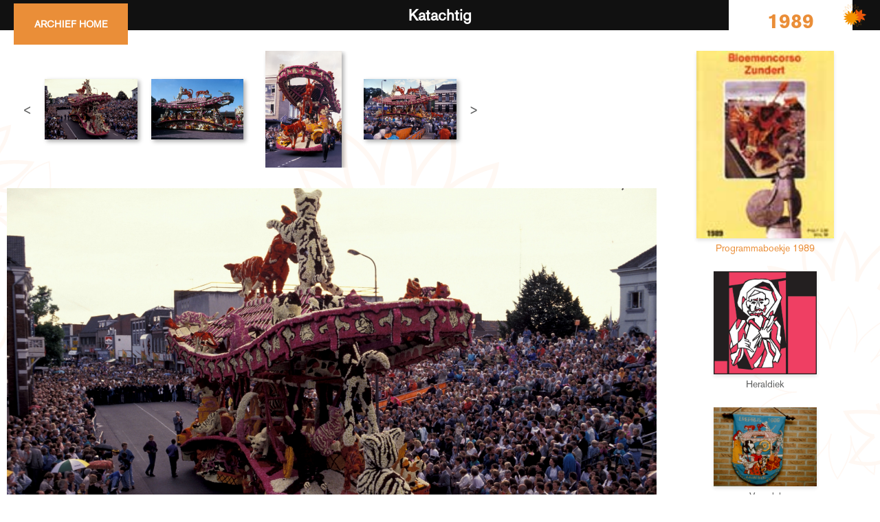

--- FILE ---
content_type: text/html; charset=UTF-8
request_url: https://archief.corsozundert.nl/wagen.php?id=1131
body_size: 6345
content:
<head>
	<meta content="text/html; charset=utf-8">
</head>

<!DOCTYPE html>
<html>
    <head>
        <link rel="shortcut icon" href="images/favicon-32x32.png" type="image/png"/>

        <script src="https://ajax.googleapis.com/ajax/libs/jquery/3.2.1/jquery.min.js"></script>

        <link href="styles/lightbox.min.css" rel="stylesheet" />
        <script src="javascript/lightbox.min.js"></script>

        <script src="javascript/main.js"></script>

        <link href="styles/bootstrap.min.css" rel="stylesheet">
        <link href="styles/corsodb.css" rel="stylesheet" type="text/css">
        <link href="fonts/fonts.css" rel="stylesheet" type="text/css">

        <link rel="stylesheet" href="fontawesome/css/all.min.css">

        <script src="javascript/videoSlider.js"></script>

        <meta name="viewport" content="width=device-width, initial-scale=1.0, maximum-scale=1.0, user-scalable=no">		
		
		<script async src="https://www.googletagmanager.com/gtag/js?id=UA-146660434-1"></script>
		<script>
		  window.dataLayer = window.dataLayer || [];
		  function gtag(){dataLayer.push(arguments);}
		  gtag('js', new Date());

		  gtag('config', 'UA-146660434-1');
		</script>
		
				<title>Wagen Katachtig | Archief Corso Zundert </title>
		
    </head>


    <link href="styles/smallMenu.css" rel="stylesheet" type="text/css">
    <link href="styles/wagen.css" rel="stylesheet" type="text/css">
    <link href="styles/imageSlider.css" rel="stylesheet" type="text/css">

    <script src="javascript/imageSlider.js"></script>

    <!-- NBRA: vooruit/achteruit pijltjes -->
    <body style="background-color: transparent">
        <header class="intro">

            <a href="index.php" class="homeButton"><font>archief home</font><i class="fa-solid fa-house"></i></a>
            <div class="container large_container">	
                <h1>Katachtig</h1>
                <span class="currentYear not_mobile">
                    1989                </span>
            </div>        
            <img src="images/logo_small.svg" class="headerLogoSmall"/>
        </header>

        <section class="wrapper">

            <span class="currentYear mobile_only">
                1989            </span>
            <div class="container">
                <div class="col-xs-12 col-sm-9 noPadding">
                    <div class="slider">
                        <div class="col-xs-12 col-md-9">
                                                        <div class="imageContent wagenSlider">
                                    <div class="imageSliderHolder">
                                        <span class="imageSlider-prev"><</span>
                                        <div  class="imageCarouselHolder">
                                            <div class="imageCarousel">
                                                
                                                    <div class="slide">
                                                        <img class="lazy" data-src="https://corsozundert.blob.core.windows.net/cdn-corsoarchief/wagens/1989/1989-WER-W17-01_Foto_Van_Hassel.jpg" fotograaf="Foto Van Hassel"/>
                                                    </div>
                                                    <div class="slide">
                                                        <img class="lazy" data-src="https://corsozundert.blob.core.windows.net/cdn-corsoarchief/wagens/1989/1989-WER-W17-02_Foto_Piet_Frijters.jpg" fotograaf="Foto Piet Frijters"/>
                                                    </div>
                                                    <div class="slide">
                                                        <img class="lazy" data-src="https://corsozundert.blob.core.windows.net/cdn-corsoarchief/wagens/1989/1989-WER-W17-03_Foto_Piet_Frijters.jpg" fotograaf="Foto Piet Frijters"/>
                                                    </div>
                                                    <div class="slide">
                                                        <img class="lazy" data-src="https://corsozundert.blob.core.windows.net/cdn-corsoarchief/wagens/1989/1989-WER-W17-04_Foto_Piet_Frijters.jpg" fotograaf="Foto Piet Frijters"/>
                                                    </div>
                                                    <div class="slide">
                                                        <img class="lazy" data-src="https://corsozundert.blob.core.windows.net/cdn-corsoarchief/wagens/1989/1989-WER-W17-05_Foto_Piet_Frijters.jpg" fotograaf="Foto Piet Frijters"/>
                                                    </div>
                                                    <div class="slide">
                                                        <img class="lazy" data-src="https://corsozundert.blob.core.windows.net/cdn-corsoarchief/wagens/1989/1989-WER-W17-06_Foto_Piet_Frijters.jpg" fotograaf="Foto Piet Frijters"/>
                                                    </div>
                                                    <div class="slide">
                                                        <img class="lazy" data-src="https://corsozundert.blob.core.windows.net/cdn-corsoarchief/wagens/1989/1989-WER-W17-07_Foto_Piet_Frijters.jpg" fotograaf="Foto Piet Frijters"/>
                                                    </div>
                                                    <div class="slide">
                                                        <img class="lazy" data-src="https://corsozundert.blob.core.windows.net/cdn-corsoarchief/wagens/1989/1989-WER-W17-08_Foto_Piet_Frijters.jpg" fotograaf="Foto Piet Frijters"/>
                                                    </div>
                                                    <div class="slide">
                                                        <img class="lazy" data-src="https://corsozundert.blob.core.windows.net/cdn-corsoarchief/wagens/1989/1989-WER-W17-09_Foto_Piet_Frijters.jpg" fotograaf="Foto Piet Frijters"/>
                                                    </div>
                                                    <div class="slide">
                                                        <img class="lazy" data-src="https://corsozundert.blob.core.windows.net/cdn-corsoarchief/wagens/1989/1989-WER-W17-10_Foto_Piet_Frijters.jpg" fotograaf="Foto Piet Frijters"/>
                                                    </div>
                                                    <div class="slide">
                                                        <img class="lazy" data-src="https://corsozundert.blob.core.windows.net/cdn-corsoarchief/wagens/1989/1989-WER-W17-11_Foto_Piet_Frijters.jpg" fotograaf="Foto Piet Frijters"/>
                                                    </div>
                                                    <div class="slide">
                                                        <img class="lazy" data-src="https://corsozundert.blob.core.windows.net/cdn-corsoarchief/wagens/1989/1989-WER-W17-12_Foto_frans_Laurijssen.jpg" fotograaf="Foto frans Laurijssen"/>
                                                    </div>
                                                    <div class="slide">
                                                        <img class="lazy" data-src="https://corsozundert.blob.core.windows.net/cdn-corsoarchief/wagens/1989/1989-WER-W17-13_Foto_frans_Laurijssen.jpg" fotograaf="Foto frans Laurijssen"/>
                                                    </div>
                                                    <div class="slide">
                                                        <img class="lazy" data-src="https://corsozundert.blob.core.windows.net/cdn-corsoarchief/wagens/1989/1989-WER-W17-VAANDEL-01.jpg" fotograaf="VAANDEL"/>
                                                    </div>                                            </div>  
                                        </div>  
                                        <span class="imageSlider-next">></span>
                                    </div>
                                </div>
                                                        </div>
                        <div class="col-xs-12 col-md-3">
                                                    </div>
                    </div>
                    <div class="hoofdAfbeeldingHolder">
                        <div id="videoContainer">
                            <iframe width="100%" height="800px" src="https://www.youtube.com/embed/VIDEO_ID" frameborder="0" allowfullscreen></iframe>
                        </div>
                        <img class="hoofdAfbeelding" src="https://corsozundert.blob.core.windows.net/cdn-corsoarchief/wagens/1989/1989-WER-W17-01_Foto_Van_Hassel.jpg"/>
                    </div>
                    <p class="fotograaf">Foto Van Hassel</p>                    <div class="col-xs-12 mainContent">
                        <div class="row">
                            <div class="col-xs-12 col-sm-6">                   
                                <table width="100%">
                                    
                                    <tr>
                                        <td valign='top' width='130'>Titel:</td>
                                        <td valign='top'>Katachtig</td>
                                    </tr>
                                    <tr>
                                        <td valign='top'>Categorie:</td>
                                        <td valign='top'>Wagen</td>
                                    </tr>
                                    <tr>
                                        <td valign='top'>Jaar:</td>
                                        <td valign='top'><a href='corsoview.php?year=1989'>1989</a></td>
                                    </tr>
                                    <tr>
                                        <td valign='top'>Buurtschap:</td>
                                        <td valign='top'><a href='buurtschap.php?id=7'>Wernhout</a></td>
                                    </tr>
                                    <tr>
                                        <td>&nbsp;</td>
                                    </tr>
                                    <tr>
                                        <td valign='top'>Ontwerper(s):</td>
                                        <td valign='top'><a href='ontwerper.php?id=63'>Erik van Elsacker</a><br><a href='ontwerper.php?id=68'>Frank de Meijer</a><br></td>
                                    </tr>
                                    <tr>
                                        <td>&nbsp;</td>
                                    </tr>
                                    <tr>
                                        <td valign='top'>Startnummer:</td>
                                        <td valign='top'>17</td>
                                    </tr>
                                    <tr>
                                        <td valign='top'>Prijs:</td>
                                        <td valign='top'><a href='plaatsen.php?plaats=1'>1</a></td>
                                    </tr>
                                    <tr>
                                        <td valign='top'>Punten:</td>
                                        <td valign='top'>444</td>
                                    </tr>
                                        <tr>
                                            <td valign='top'>Ereprijzen:</td>
                                            <td valign='top'>Erevlag & Ere-prijs van de Stichting Oranje Comite Zundert</td>
                                        </tr>                                </table>
                            </div>
                            <div class="col-xs-12 col-sm-6">
                                
                                                            </div>
                        </div>
                                                <div class="row">
                            <div class="col-xs-12">
                                <img src="images/icons/rapport.svg" class="rapportImage"/>
                                <div class="rapportContent">
                                    <span class="subtitel">Juryrapport</span>
                                    <div class="divided">
                                        Een fraaie maar vooral ook leuke en vrolijke wagen. Een lichtvoetig thema waarbij de kat in al zijn activiteiten en verschijningsvormen treffend en afwisselend werd uitgebeeld. <br>
Dat ondanks de vele figuratie van betrekkelijk klein formaat en de vele details toch een hechte eenheid is ontstaan in de vormgeving, ligt waarschijnlijk aan de gelukkige combinatie van een eenvoudige doch aantrekkelijke basisconstructie die aan alle kanten doorzicht gaf, en een luchtig kleurgebruik van overwegend lichte tinten. <br>
Alhoewel Wernhout’s wagen ‘Katachtig’ niet meteen als eerste prijswinnaar herkend werd, kwam zij na jurering duidelijk met het hoogste aantal punten uit de strijd. Wellicht schuilen er onder de juryleden enkele fervente poezen-liefhebbers.                                    </div>
                                </div>
                            </div>
                        </div>
                                            </div>
                </div>
                <div class="col-xs-12 col-sm-3">
                    <div class='col-xs-12'><div class='sideBox wagenImage'><a href="corsoview.php?year=1989"><img src='https://corsozundert.blob.core.windows.net/cdn-corsoarchief/programmaboek/1989.jpg' </a><br>Programmaboekje 1989</div><div class='col-xs-12'><div class='sideBox'><a href="buurtschap.php?id=7"><img src='https://corsozundert.blob.core.windows.net/cdn-corsoarchief/heraldiek/827/wernhout.jpg' ></a>
                  <br>
                  Heraldiek</div>
            </div>
		      <div class="sideBox"><a href='https://corsozundert.blob.core.windows.net/cdn-corsoarchief/wagens/1989/1989-WER-W17-VAANDEL-01.jpg' target='_blank'><img src='https://corsozundert.blob.core.windows.net/cdn-corsoarchief/wagens/1989/1989-WER-W17-VAANDEL-01.jpg'></a>
					  <br>Vaandel</div><div class='col-xs-12'><div class='sideBox'><a href='ontwerper.php?id=63'><img src='https://corsozundert.blob.core.windows.net/cdn-corsoarchief/ontwerpers/2005-KZH-ont-ea.jpg' ></a> <br>
  		     		<a href='ontwerper.php?id=63'>Erik van Elsacker</a>
			 		</div></div><div class='col-xs-12'><div class='sideBox'><a href='ontwerper.php?id=68'><img src='https://corsozundert.blob.core.windows.net/cdn-corsoarchief/ontwerpers/1991-WER-ont-fdm.jpg' ></a> <br>
  		     		<a href='ontwerper.php?id=68'>Frank de Meijer</a>
			 		</div></div>                </div>
            </div>
        </section>
            <footer>
        <div class="container large_container">

            <div class="col-xs-12 col-md-4">
                <h4>Blijf op de hoogte van Corso Zundert</h4>
                <ul>
                    <li class="inline-block"><a href="https://www.facebook.com/CorsoZundert" target="_blank" title="Volg ons op facebook" data-icon="facebook" class="icon icon-big fill-black hover-link"><svg xmlns="http://www.w3.org/2000/svg" viewBox="0 0 32 32"><circle cx="16.015" cy="16.015" r="16.015"></circle> <path fill="#FFFFFF" d="M19.97,16.543h-2.6c0,4.154,0,9.267,0,9.267h-3.852c0,0,0-5.063,0-9.267h-1.832v-3.275h1.832v-2.119 c0-1.517,0.721-3.888,3.888-3.888l2.854,0.011v3.179c0,0-1.735,0-2.072,0s-0.817,0.168-0.817,0.892v1.925h2.936L19.97,16.543z"></path></svg></a></li>
                    <li class="inline-block"><a href="https://twitter.com/corsozundert" target="_blank" title="Volg ons op twitter" data-icon="twitter" class="icon icon-big fill-black hover-link"><svg xmlns="http://www.w3.org/2000/svg" viewBox="0 0 32 32"><circle cx="16.015" cy="16.015" r="16.015"></circle> <path fill="#FFFFFF" d="M22.724,12.372c0.006,0.15,0.009,0.305,0.009,0.459c0,4.677-3.56,10.07-10.073,10.07 c-2,0-3.86-0.583-5.428-1.592c0.278,0.034,0.559,0.052,0.844,0.052c1.661,0,3.185-0.564,4.398-1.516 c-1.549-0.03-2.855-1.053-3.306-2.459c0.214,0.042,0.435,0.063,0.665,0.063c0.321,0,0.635-0.043,0.932-0.125 c-1.619-0.322-2.841-1.753-2.841-3.468c0-0.015,0-0.03,0.003-0.045c0.475,0.267,1.023,0.423,1.604,0.441 c-0.95-0.632-1.577-1.718-1.577-2.946c0-0.647,0.175-1.256,0.479-1.779c1.744,2.142,4.356,3.552,7.296,3.699 c-0.06-0.26-0.09-0.529-0.09-0.808c0-1.954,1.585-3.539,3.54-3.539c1.02,0,1.938,0.43,2.583,1.116 c0.808-0.157,1.567-0.451,2.25-0.859c-0.265,0.828-0.825,1.521-1.558,1.96c0.718-0.084,1.401-0.275,2.033-0.556 C24.016,11.25,23.414,11.872,22.724,12.372L22.724,12.372z"></path></svg></a></li>
                    <li class="inline-block"><a href="https://www.instagram.com/corsozundert/" target="_blank" title="Volg ons op instagram" data-icon="instagram" class="icon icon-big fill-black hover-link"><svg xmlns="http://www.w3.org/2000/svg" viewBox="0 0 32 32"><circle cx="16.015" cy="16.015" r="16.015"></circle> <path fill="#FFFFFF" d="M20.838,7.777h-9.956c-1.729,0-3.136,1.406-3.136,3.137v9.956c0,1.73,1.406,3.136,3.136,3.136h9.956 c1.732,0,3.138-1.405,3.138-3.136v-6.645v-3.312C23.976,9.183,22.57,7.777,20.838,7.777z M21.739,9.646h0.359v2.75l-2.742,0.009 l-0.011-2.75L21.739,9.646z M13.545,14.226c0.519-0.721,1.364-1.19,2.314-1.19c0.955,0,1.8,0.471,2.318,1.19 c0.337,0.469,0.539,1.044,0.539,1.665c0,1.577-1.282,2.856-2.857,2.856c-1.574,0-2.856-1.279-2.856-2.856 C13.006,15.27,13.205,14.694,13.545,14.226z M22.393,20.87c0,0.859-0.695,1.553-1.555,1.553h-9.956 c-0.859,0-1.555-0.693-1.555-1.553v-6.645h2.422c-0.208,0.514-0.326,1.078-0.326,1.665c0,2.448,1.989,4.439,4.436,4.439 c2.45,0,4.439-1.991,4.439-4.439c0-0.587-0.12-1.151-0.327-1.665h2.421V20.87z"></path></svg></a></li>
                    <li class="inline-block"><a href="https://www.youtube.com/user/bloemencorsozundert" target="_blank" title="Volg ons op youtube"><span data-icon="youtube" class="icon icon-big fill-black hover-link"><svg xmlns="http://www.w3.org/2000/svg" viewBox="0 0 32 32"><circle cx="16.015" cy="16.015" r="16.015"></circle> <g> <path d="M8.477,17.187"></path> <path d="M18.442,22.313"></path> <path d="M14.374,22.607"></path> <path d="M15.294,12.634"></path> <path fill="#FFFFFF" d="M17.782,7.563h1.079v4.396c0,0.253,0,0.386,0.012,0.42c0.024,0.169,0.11,0.254,0.255,0.254 c0.217,0,0.443-0.168,0.684-0.506V7.563h1.081v5.971h-1.081v-0.652c-0.432,0.496-0.841,0.734-1.235,0.734 c-0.35,0-0.59-0.142-0.698-0.444c-0.059-0.181-0.096-0.467-0.096-0.889V7.563z"></path> <path fill="#FFFFFF" d="M16.555,8.104c-0.298-0.409-0.72-0.614-1.261-0.614c-0.54,0-0.961,0.205-1.261,0.614 c-0.23,0.303-0.338,0.768-0.338,1.407v2.09c0,0.634,0.107,1.106,0.338,1.405c0.3,0.407,0.722,0.612,1.261,0.612 c0.542,0,0.963-0.205,1.261-0.612c0.227-0.299,0.337-0.771,0.337-1.405V9.51C16.892,8.872,16.782,8.404,16.555,8.104z M15.81,11.804c0,0.554-0.168,0.83-0.516,0.83c-0.349,0-0.517-0.276-0.517-0.83V9.292c0-0.551,0.168-0.828,0.517-0.828 c0.348,0,0.516,0.277,0.516,0.828V11.804z"></path> <path fill="#FFFFFF" d="M10.801,5.521l0.852,3.146l0.818-3.146h1.214l-1.443,4.767v3.246h-1.2v-3.246 c-0.109-0.575-0.349-1.417-0.734-2.536c-0.252-0.743-0.516-1.489-0.77-2.231H10.801z"></path> <path d="M24.564,24.523"></path> <g> <path fill="#FFFFFF" d="M17.978,18.984c-0.176,0-0.355,0.084-0.535,0.26v3.602c0.18,0.179,0.359,0.264,0.535,0.264 c0.309,0,0.465-0.264,0.465-0.796V19.79C18.442,19.258,18.285,18.984,17.978,18.984z"></path> <path fill="#FFFFFF" d="M21.949,18.984c-0.355,0-0.535,0.273-0.535,0.82v0.546h1.07v-0.546 C22.484,19.258,22.305,18.984,21.949,18.984z"></path> <path fill="#FFFFFF" d="M24.569,16.148c-0.217-0.943-0.988-1.637-1.916-1.743c-2.198-0.245-4.421-0.246-6.637-0.245 c-2.212-0.001-4.437,0-6.634,0.245c-0.927,0.105-1.698,0.799-1.914,1.743c-0.309,1.341-0.313,2.806-0.313,4.188 c0,1.38,0,2.847,0.308,4.188c0.217,0.942,0.987,1.636,1.915,1.741c2.197,0.244,4.421,0.246,6.635,0.244 c2.215,0.002,4.438,0,6.636-0.244c0.928-0.105,1.696-0.799,1.914-1.741c0.31-1.341,0.31-2.808,0.31-4.188 C24.874,18.954,24.878,17.489,24.569,16.148z M12.21,17.187h-1.282v6.815H9.737v-6.815h-1.26v-1.114h3.733V17.187z M15.446,24.002h-1.072v-0.646c-0.425,0.489-0.83,0.727-1.224,0.727c-0.344,0-0.582-0.141-0.69-0.439 c-0.059-0.179-0.095-0.461-0.095-0.878v-4.673h1.071v4.351c0,0.25,0,0.381,0.009,0.416c0.027,0.165,0.108,0.25,0.25,0.25 c0.216,0,0.44-0.165,0.678-0.502v-4.515h1.072V24.002z M19.513,22.229c0,0.546-0.036,0.939-0.107,1.189 c-0.143,0.44-0.43,0.665-0.855,0.665c-0.381,0-0.748-0.213-1.107-0.653v0.572h-1.071v-7.93h1.071v2.588 c0.346-0.425,0.714-0.641,1.107-0.641c0.426,0,0.713,0.226,0.855,0.668c0.071,0.238,0.107,0.629,0.107,1.188V22.229z M23.554,21.242h-2.142v1.048c0,0.546,0.182,0.819,0.548,0.819c0.265,0,0.417-0.144,0.479-0.429 c0.01-0.059,0.024-0.297,0.024-0.725h1.091v0.155c0,0.346-0.013,0.582-0.022,0.69c-0.036,0.236-0.12,0.452-0.25,0.64 c-0.297,0.431-0.734,0.642-1.295,0.642c-0.56,0-0.986-0.201-1.296-0.606c-0.227-0.294-0.343-0.761-0.343-1.388v-2.07 c0-0.631,0.104-1.093,0.33-1.394c0.309-0.403,0.734-0.605,1.282-0.605c0.537,0,0.964,0.202,1.263,0.605 c0.226,0.301,0.331,0.763,0.331,1.394V21.242z"></path> </g> <path d="M22.484,20.351"></path> </g></svg></span></a></li>
                </ul>
                <p class="archiefText">Ontdek het <a class="archief" target="_blank" href="https://www.youtube.com/playlist?list=PLX-no_utZTP8oWBMJ9XYWvfyu0TApetni">Corso Zundert<br>beeldarchief</a> op YouTube!</p>
            </div>
            
            <div class="col-xs-12 col-md-4">
                <a class="terugNaar" href="https://corsozundert.nl"> &larr; TERUG NAAR CORSO ZUNDERT</a>
                <br>
                <h4>DRAAG BIJ AAN ‘S WERELDS GROOTSTE CORSO ARCHIEF</h4>
                <p>Heeft u tips, opmerkingen, aanvraag voor volledige kwaliteit foto's of een vraag? Mail naar <a href="mailto:archief@corsozundert.nl">archief@corsozundert.nl</a>!</p>
                <a class="button" href="mailto:archief@corsozundert.nl">Stuur bericht</a>
            </div>

            <div class="col-xs-12 col-md-4">
                <div class="footerImages">
                    <img src="images/immaterieel_erfgoed.png"/>    
                    <img src="images/logo_white.svg"/>
                </div>
                <div class="links">
                    <a href="https://corsozundert.nl/anbi/">ANBI,</a>
                    <a href="https://corsozundert.nl/algemene-voorwaarden/">Algemene voorwaarden,</a>
                    <a href="https://corsozundert.nl/privacy/">Privacy,</a>
                    <a href="https://corsozundert.nl/cookiebeleid/">Cookiebeleid,</a>
                    <a target="_blank" rel="noopener" href="https://creativecommons.org/licenses/by/4.0/">Creative Commons</a>
                </div>
            </div>
        </div>
    </footer>    
    <script src="./javascript/dynamicresizer.js"></script>
    <script>
      window.lazyLoadOptions = {
        threshold: 0,
        // Assign the callbacks defined above
      };
    </script>
    <script src="https://cdn.jsdelivr.net/npm/vanilla-lazyload@19.1.3/dist/lazyload.min.js"></script>

    </body>
</html>






--- FILE ---
content_type: text/css
request_url: https://archief.corsozundert.nl/styles/smallMenu.css
body_size: 551
content:
.intro{
    height: auto;
    padding: 10px 15px;
    margin-bottom: 0;
    box-sizing: border-box;
}
.intro h1{
    display:inline-block;
    width:auto;
}
.intro .container{
    padding:0;
}

.intro .headerLogoSmall{
    height: calc(100% - 10px);
    right:20px;
    top: 5px;
    position:
    absolute;
}
.intro .homeButton{
    position:
    absolute;
    left:20px;
    top: 5px;
    padding: 20px 30px;
    background-color:
    var(--themeOrange);
    color:
    white;
    display:
    block;
    z-index: 3;
    text-transform: uppercase;
}

--- FILE ---
content_type: text/css
request_url: https://archief.corsozundert.nl/styles/imageSlider.css
body_size: 1250
content:

.slider .imageContent{
    width: 100%;
    float: left;
}
.slider .imageContent .imageSliderHolder{
    width: 100%;
    position: relative;
}
.slider .imageContent .imageSliderHolder > span{
    width: 30px;
    display: block;
    position: absolute;
    left: 0;
    top: 50%;
    transform: translateY(-50%);
    text-align: center;
    font-size: 19px;
    cursor:pointer;
}
.slider .imageContent .imageSliderHolder > span:hover{
    background-color:rgba(255,255,255,0.2);
}
.slider .imageContent .imageSliderHolder > span.imageSlider-next{
    left: inherit;
    right: 0;
}
.slider .imageContent .imageCarouselHolder{
    width: calc(100% - 60px);
    height: 170px;
    margin-left: 30px;
    overflow: hidden;
    position: relative;
}
.slider .imageContent .imageCarousel{
    height: 100%;
    position: absolute;
    top: 0;
    left: 0;
    transition: all .2s ease-in-out;
}
.slider .imageContent .imageCarousel .slide {
    height: 100%;
    float: left;
    padding: 0 10px;
    display: flex;
    align-items: center;
    justify-content: center;
    overflow: hidden;
}
.slider .imageContent .imageCarousel .slide img{
    max-width: 100%;
    max-height: 100%;
    height: auto;
    box-shadow: 3px 3px 6px 0 rgb(0 0 0 / 33%);
}

--- FILE ---
content_type: application/javascript
request_url: https://archief.corsozundert.nl/javascript/main.js
body_size: 3051
content:

function showJaren() {
    jaar.style.display = "";
    buurtschap.style.display = "none";
    ontwerper.style.display = "none";
}

function showBuurtschap() {
    pijltjejaren.src= 'images/pijl_01.gif';
    pijltjebuurtschap.src= 'images/pijl_02.gif';
    pijltjeontwerpers.src= 'images/pijl_01.gif';
    jaar.style.display = "none";
    buurtschap.style.display = "";
    ontwerper.style.display = "none";
}

function showOntwerper() {
    pijltjejaren.src= 'images/pijl_01.gif';
    pijltjebuurtschap.src= 'images/pijl_01.gif';
    pijltjeontwerpers.src= 'images/pijl_02.gif';
    jaar.style.display = "none";
    buurtschap.style.display = "none";
    ontwerper.style.display = "";
}

function showFilter(type){
    $(".filterBox:not(."+type+")").removeClass("selected");
    $(".filterBox."+type).addClass("selected");

    $(".filterView:not([id="+type+"]").hide();
    $(".filterView[id="+type+"]").fadeIn();
}

function setActiveSlide(currentSlide) {
    var selected = $(".slider").find(".sliderSlide:eq("+currentSlide+")");
    selected.addClass("selected");

    // Lazy load on first load
    if(selected.attr('data-bg'))
    {
        selected.css("background-image", "url(" + selected.attr('data-bg') + ")");
        selected.removeAttr('data-bg');
    }
    
    $(".slider").find(".sliderSlide:not(:eq("+currentSlide+"))").removeClass("selected");
}


$(document).ready(function(){
    showFilter("jaren");

    try{
        if ($(".sliderSlide").length > 0){
            $(".slider").css("background-color","#000");
            var maxSlides = $(".sliderSlide").length;
            var currentSlide = 0;
        
            setActiveSlide(0);


            setInterval(function(){
                currentSlide++;
                if (currentSlide >= maxSlides){
                    currentSlide = 0;
                }
                
                setActiveSlide(currentSlide);
                

            },10 * 1000);

            
        }
    }catch(e){console.log(e);}


    $(document).on("click",".videoContent .slide[video]",function(e){
        e.preventDefault();
        e.stopPropagation();

        var url = $(this).attr("video");
        var iframe = $("#videoContainer").find("iframe");
        iframe.attr("src",url+"?autoplay=1");

        $("#videoContainer").addClass("shown");
        $(".hoofdAfbeeldingHolder").removeClass("portrait");
    });
    $(document).on("click",".wagenSlider .slide img",function(){
        if ($(this).closest(".slide").hasClass("portrait")){
            $(".hoofdAfbeeldingHolder").addClass("portrait");
        }else{
            $(".hoofdAfbeeldingHolder").removeClass("portrait");
        }
        $("img.hoofdAfbeelding").attr("src",$(this).attr("src"));
        $("p.fotograaf").html($(this).attr("fotograaf"));
        $("#videoContainer").removeClass("shown");
        $('#videoContainer').find("iframe").attr("src","");
    });


});

$.fn.random = function() {
    var randomIndex = Math.floor(Math.random() * this.length);  
    return jQuery(this[randomIndex]);
};

--- FILE ---
content_type: application/javascript
request_url: https://archief.corsozundert.nl/javascript/imageSlider.js
body_size: 1697
content:
var headerImageSet = false;

var currentSlide = 0;
var slidesNr = 0;
var sliderTimer = 0;
var imagesPerSlide = 4;

$(document).ready(function(){

    $(document).on("load",'img.buurtschapWagenImage',function(){
        if (headerImageSet == false){
            $(".slider").css("background-image","url("+$(this).attr("src")+")");
            
            headerImageSet = true;
        }
    });
    try {
        
    }catch(e){}

    if (window.innerWidth <= 500){
        imagesPerSlide = 1;
    }else if (window.innerWidth <= 1024){
        imagesPerSlide = 2;
    }

    updateSliderSizes();
    resetSliderTimer();

    $(".imageSliderHolder").on("click","span",function(){
        if ($(this).hasClass("imageSlider-prev")){
            image_sliderSlide(0);
        }else{
            image_sliderSlide(1);
        }
        resetSliderTimer();
    });

});

function updateSliderSizes(){
    slidesNr = $(".imageCarousel").find(".slide").length;

    $(".imageCarousel").css({
        'width':(slidesNr * 100)+"%"
    });

    $(".imageCarousel").find(".slide").css({
        'width':(1/slidesNr * 100/imagesPerSlide)+"%"
    });
}

function image_sliderSlide(dir){

    if (dir > 0){
        currentSlide ++;
    }else{
        currentSlide --;
    }
    if (currentSlide < 0){
        currentSlide = slidesNr-1;
    }else if (currentSlide + (imagesPerSlide - 1) >= slidesNr){
        currentSlide = 0;
    }

    $(".imageCarousel").css({"left":"calc(-"+(100 / imagesPerSlide)+"% * "+currentSlide+")"});

}

function resetSliderTimer(){
    if (sliderTimer){
        clearInterval(sliderTimer);
    }
    sliderTimer = setInterval(function(){
        image_sliderSlide(1);
    },5000);
}

--- FILE ---
content_type: image/svg+xml
request_url: https://archief.corsozundert.nl/images/background.svg
body_size: 11438
content:
<?xml version="1.0" encoding="utf-8"?>
<!-- Generator: Adobe Illustrator 16.0.0, SVG Export Plug-In . SVG Version: 6.00 Build 0)  -->
<!DOCTYPE svg PUBLIC "-//W3C//DTD SVG 1.1//EN" "http://www.w3.org/Graphics/SVG/1.1/DTD/svg11.dtd">
<svg version="1.1" id="Layer_1" xmlns="http://www.w3.org/2000/svg" xmlns:xlink="http://www.w3.org/1999/xlink" x="0px" y="0px"
	 width="200px" height="200px" viewBox="0 0 200 200" enable-background="new 0 0 200 200" xml:space="preserve">
<path fill="#FFF8F3" d="M168.618,147.047l-1.625-1.2c-0.047-0.035-2.674-1.98-6.696-3.936c-4.022-1.947-9.441-3.93-15.143-3.937
	c-1.471-0.002-2.959,0.148-4.44,0.453c0.179-1.346,0.388-3.325,0.533-5.848c-0.852,0.125-1.708,0.2-2.565,0.177
	c-0.084-0.004-0.163-0.011-0.247-0.014c-0.091,1.482-0.202,2.764-0.314,3.808c-0.125,1.16-0.25,2.042-0.343,2.627
	c-0.046,0.295-0.086,0.511-0.111,0.654l-0.029,0.158l-0.007,0.035v0.009l-0.486,2.363l2.291-0.754
	c1.865-0.609,3.786-0.871,5.72-0.871c5.036-0.007,10.124,1.809,13.92,3.657c1.874,0.91,3.429,1.822,4.522,2.509
	c-6.06,3.795-11.221,6.367-14.94,7.999c-2.041,0.896-3.654,1.516-4.747,1.907c-0.548,0.193-0.966,0.334-1.243,0.425
	c-0.139,0.047-0.243,0.077-0.312,0.098l-0.073,0.024l-0.018,0.003l-3.346,0.97l3.086,1.614c2.894,1.516,5.193,3.656,7.025,6.047
	c2.747,3.586,4.418,7.733,5.381,10.979c0.4,1.341,0.673,2.512,0.863,3.438c-7.401-2.026-13.198-4.167-17.201-5.847
	c-2.19-0.916-3.85-1.697-4.958-2.245c-0.555-0.273-0.969-0.489-1.245-0.633c-0.137-0.076-0.239-0.129-0.305-0.165l-0.071-0.041
	l-0.021-0.01l-2.958-1.674l0.922,3.27c0.446,1.58,0.639,3.134,0.639,4.65c0.008,5.049-2.181,9.747-4.42,13.176
	c-1.12,1.712-2.241,3.103-3.077,4.059c-0.041,0.044-0.07,0.077-0.109,0.12c-3.855-6.895-7.013-12.631-9.242-16.715
	c-1.206-2.204-2.143-3.933-2.776-5.105c-0.635-1.176-0.969-1.794-0.969-1.798l-0.807-1.503l-1.318,1.085
	c-1.991,1.643-4.354,2.718-6.87,3.382c-2.512,0.665-5.172,0.913-7.692,0.913c-3.26,0-6.288-0.413-8.49-0.822
	c-0.599-0.112-1.132-0.226-1.598-0.327c4.19-5.743,7.99-9.986,10.807-12.827c1.541-1.555,2.788-2.695,3.646-3.443
	c0.427-0.374,0.757-0.649,0.978-0.827c0.111-0.093,0.193-0.158,0.247-0.199l0.058-0.044l0.014-0.014l-0.848-1.111l0.212-1.384
	c-3.159-0.488-6.005-1.777-8.522-3.475c-3.772-2.541-6.768-5.997-8.793-8.817c-0.858-1.19-1.533-2.252-2.036-3.095
	c3.687-0.264,7.045-0.373,9.989-0.373c4.733,0,8.449,0.261,10.971,0.521c1.26,0.127,2.223,0.257,2.866,0.353
	c0.32,0.049,0.563,0.09,0.722,0.115l0.176,0.029l0.05,0.01l3.617,0.695l-2.242-2.921c-1.669-2.172-2.726-4.529-3.363-6.908
	c-0.837,0.428-1.702,0.802-2.606,1.089c0.466,1.631,1.113,3.266,1.997,4.854c-2.592-0.299-6.738-0.637-12.187-0.637
	c-3.593,0-7.749,0.147-12.401,0.55l-2.038,0.175l0.902,1.836c0.036,0.066,2.033,4.13,5.809,8.511
	c1.889,2.188,4.224,4.455,7.005,6.332c2.04,1.377,4.327,2.54,6.843,3.284c-3.007,2.72-8.804,8.487-15.359,17.769l-1.123,1.593
	l1.866,0.556c0.076,0.02,5.852,1.745,12.833,1.752c2.702-0.001,5.589-0.26,8.406-1.003c2.293-0.606,4.543-1.543,6.581-2.927
	c1.767,3.272,6.495,11.979,13.174,23.903l0.878,1.565l1.305-1.233c0.054-0.051,2.445-2.314,4.86-6.01
	c2.407-3.695,4.868-8.847,4.877-14.707c0-0.814-0.055-1.644-0.159-2.479c3.892,1.86,12.038,5.356,23.954,8.449l1.972,0.512
	l-0.229-2.025c-0.011-0.079-0.507-4.461-2.617-9.731c-1.055-2.638-2.515-5.499-4.544-8.146c-1.466-1.918-3.238-3.719-5.362-5.229
	c3.891-1.473,11.489-4.764,21.035-10.95L168.618,147.047z"/>
<path fill="#FFF8F3" d="M154.592,84.13c-11.456-7.093-20.563-10.005-27.053-11.093c6.536-2.458,11.707-6.078,15.492-9.454
	c5.269-4.695,7.904-8.92,7.952-8.999l1.15-1.847l-2.155-0.28c-4.954-0.646-9.395-0.912-13.352-0.912
	c-6.879-0.002-12.292,0.81-16.41,1.844c5.016-4.834,8.275-10.242,10.359-14.894c2.922-6.527,3.574-11.588,3.586-11.68l0.27-2.088
	l-2.029,0.561c-12.933,3.575-21.264,8.295-26.481,12.345c2.765-6.825,3.54-13.389,3.54-18.561
	c-0.002-6.474-1.192-10.804-1.216-10.889l-0.577-2.086l-1.664,1.382C95.489,16.206,89.66,24.049,86.438,29.91
	c-0.158-8.225-2.562-15.18-4.964-20.126c-2.488-5.12-4.973-8.104-5.024-8.167L75.101,0L74.13,1.869
	c-6.195,11.948-8.42,21.25-9.014,27.802c-2.947-6.327-6.947-11.204-10.598-14.722c-5.084-4.895-9.495-7.202-9.578-7.246
	l-1.926-1.007L42.896,8.87c-0.113,2.118-0.165,4.141-0.165,6.069c-0.003,10.498,1.567,18.174,3.356,23.534
	c-5.206-4.635-10.846-7.479-15.646-9.205c-6.728-2.418-11.824-2.685-11.92-2.69l-2.101-0.109l0.712,1.98
	c4.86,13.482,10.66,21.665,15.302,26.484c0.563,0.588,1.111,1.122,1.639,1.614c-2.934-0.545-5.764-0.788-8.44-0.788
	c-13.871,0.013-23.687,6.09-23.81,6.159L0,63.048l1.767,1.215c11.264,7.745,20.4,11.217,26.916,12.721
	c-6.665,2.021-12.03,5.351-16.004,8.542c-5.572,4.478-8.458,8.689-8.512,8.766l-1.188,1.735l2.062,0.425
	c7.216,1.485,13.345,2.041,18.479,2.041c2.935,0,1.87-0.088,4.168-0.381c-0.057-0.536-1.353-2.419-4.168-2.418
	c-4.402,0-9.613-0.432-15.692-1.553c1.333-1.589,3.632-4.077,6.856-6.632C19.955,83.33,27.65,79,37.594,78.058l-0.144-2.793
	l-0.216,0.001c-4.5-0.005-15.66-1.293-31.959-12.02c3.408-1.659,10.937-4.694,20.357-4.687c4.652,0.001,9.769,0.734,15.112,2.726
	l0.935-2.398l0.087-0.207c-0.043-0.017-3.199-1.35-7.521-5.9c-4.079-4.296-9.199-11.473-13.688-23.157
	c2.05,0.307,5.375,0.971,9.237,2.388c6.315,2.319,14.025,6.626,20.018,14.617l2.305-1.58c-2.158-3.465-6.586-12.646-6.589-30.109
	c0-1.151,0.025-2.351,0.066-3.574c1.709,1.118,4.356,3.039,7.206,5.82c4.761,4.645,10.047,11.647,12.497,21.26l2.738-0.558
	c-0.165-1.074-0.307-2.525-0.307-4.355c0.002-5.743,1.397-15.223,7.867-28.349c0.915,1.341,2.197,3.4,3.468,6.053
	c2.319,4.832,4.591,11.6,4.589,19.519c0,2.383-0.206,4.869-0.678,7.444l2.728,0.619c1.151-4.198,5.322-14.705,20.306-27.672
	c0.306,1.786,0.652,4.545,0.652,7.928c0,6.723-1.363,15.852-7.045,24.673l2.271,1.628c2.858-3.588,10.723-11.267,29.084-16.759
	c-0.461,2.022-1.374,5.286-3.081,9.025c-2.791,6.122-7.672,13.481-16.095,18.85l1.4,2.42c3.095-1.617,10.475-4.564,23.43-4.566
	c3.198,0,6.757,0.195,10.652,0.621c-1.245,1.621-3.359,4.113-6.345,6.739c-4.995,4.393-12.379,9.134-22.147,10.846l0.346,2.774
	c0.548-0.042,1.191-0.07,1.932-0.07c5.3,0.003,15.526,1.478,30.105,10.091c-1.228,0.707-3.023,1.65-5.286,2.588
	c-4.402,1.827-10.55,3.621-17.651,3.621c-3.327,0-6.863-0.393-10.542-1.357l-0.825,2.67c3.17,1.133,9.958,4.354,18.317,13.098
	c1.413-0.014,2.852,0.159,4.295,0.525c-5.166-5.826-9.897-9.68-13.774-12.212c0.854,0.047,1.7,0.074,2.529,0.074
	c7.695-0.001,14.278-1.966,18.944-3.926c4.668-1.962,7.427-3.922,7.49-3.969l1.714-1.22L154.592,84.13z"/>
<path fill="#FFF8F3" d="M178.52,108.868c7.447-3.255,14.495-7.322,21.343-11.642l0.593-0.374l-0.573-0.403
	c-8.058-5.644-17.993-10.24-28.059-10.246c-3.082,0-6.175,0.435-9.221,1.403l0.142,0.445l0.457,0.09
	c1.138-5.802,1.563-11.675,1.563-17.553c0-5.944-0.437-11.894-1.017-17.778l-0.059-0.576l-0.551,0.179
	c-5.278,1.708-10.626,4.335-15.063,7.956c-4.438,3.621-7.967,8.246-9.552,13.936l0.898,0.251c1.524-5.468,4.918-9.934,9.242-13.465
	c4.322-3.529,9.574-6.113,14.761-7.791l-0.144-0.444l-0.464,0.045c0.58,5.87,1.014,11.788,1.014,17.686
	c0,5.833-0.425,11.645-1.545,17.372l-0.15,0.773l0.748-0.238c2.949-0.938,5.943-1.359,8.938-1.359
	c9.776-0.003,19.566,4.498,27.522,10.078l0.269-0.382l-0.25-0.395c-6.825,4.308-13.835,8.349-21.219,11.579L178.52,108.868z"/>
<path fill="#FFF8F3" d="M152.917,139.482c0.053-0.667,0.08-1.335,0.08-2c0-2.298-0.316-4.596-0.955-6.805l-0.447,0.128l-0.221,0.413
	c11.227,6,23.472,9.679,35.719,12.765l0.666,0.168l-0.089-0.682c-1.036-7.819-3.8-15.539-8.586-21.896l-0.743,0.565
	c4.67,6.199,7.388,13.766,8.403,21.453l0.462-0.062l0.115-0.452c-12.219-3.077-24.392-6.74-35.507-12.683l-0.975-0.521l0.307,1.059
	c0.612,2.125,0.918,4.336,0.918,6.548c0,0.641-0.026,1.285-0.077,1.925L152.917,139.482z"/>
<path fill="#FFF8F3" d="M97.805,176.561c-0.137,2.691-0.401,5.377-0.769,8.048l0.462,0.063l0.257-0.389
	c-9.634-6.363-16.321-17.676-17.559-29.077l-0.466,0.052l-0.454,0.106c0.373,1.582,0.544,3.212,0.544,4.87
	c0.01,9.559-5.685,20.09-10.391,27.553l0.396,0.25l0.387-0.261c-4.24-6.309-6.453-14.11-6.451-21.821
	c0-4.036,0.604-8.043,1.836-11.806l-0.444-0.144l-0.456-0.098c-1.173,5.442-4.562,10.468-8.757,14.892
	c-4.195,4.419-9.19,8.232-13.531,11.266l0.265,0.382l0.462-0.077c-0.332-1.966-0.491-3.964-0.491-5.975
	c-0.002-9.598,3.661-19.408,9.86-26.532l-0.353-0.307l-0.387-0.258c-3.06,4.587-8.115,7.861-13.704,10.216
	c-5.586,2.356-11.691,3.793-16.806,4.761l0.087,0.459l0.455,0.105c2.636-11.271,11.04-21.446,21.496-26.261l-0.195-0.425
	l-0.238-0.401c-4.63,2.75-10.386,3.72-16.276,3.72c-6.287,0-12.713-1.1-18.058-2.254l-0.098,0.456l0.368,0.287
	c7.064-9.13,18.867-14.938,30.325-15.309l-0.017-0.466l-0.072-0.459c-1.038,0.161-2.089,0.236-3.151,0.236
	c-10.031,0.016-20.912-6.93-28.433-12.511l-0.279,0.373l0.229,0.406c5.731-3.249,12.461-4.896,19.162-4.896
	c5.074,0,10.13,0.944,14.716,2.843l0.18-0.432l0.132-0.446c-5.338-1.584-10.093-5.341-14.184-9.862
	c-4.091-4.518-7.512-9.787-10.206-14.348l-0.402,0.237l0.043,0.465c1.072-0.099,2.15-0.148,3.233-0.148
	c10.466-0.004,21.181,4.564,28.446,11.928l0.665-0.656c-7.456-7.545-18.374-12.201-29.111-12.204c-1.11,0-2.218,0.049-3.319,0.151
	l-0.734,0.068l0.376,0.634c2.712,4.588,6.162,9.906,10.319,14.498c4.158,4.594,9.028,8.471,14.608,10.13l0.312-0.877
	c-4.709-1.95-9.884-2.912-15.074-2.912c-6.853,0-13.735,1.678-19.621,5.016l-0.623,0.354l0.577,0.424
	c7.577,5.604,18.532,12.686,28.988,12.699c1.106,0,2.206-0.078,3.294-0.251l-0.087-0.927c-11.747,0.387-23.768,6.302-31.032,15.667
	l-0.452,0.587l0.725,0.154c5.377,1.161,11.862,2.274,18.254,2.274c5.988,0,11.908-0.977,16.752-3.85l-0.435-0.825
	c-10.729,4.954-19.297,15.324-22.013,26.896l-0.165,0.699l0.704-0.134c5.149-0.975,11.311-2.422,16.996-4.819
	c5.682-2.396,10.899-5.741,14.115-10.557l-0.74-0.565c-6.351,7.309-10.086,17.31-10.087,27.146c0,2.059,0.163,4.11,0.503,6.129
	l0.123,0.728l0.603-0.421c4.37-3.056,9.411-6.896,13.675-11.392c4.262-4.493,7.759-9.644,8.992-15.336l-0.899-0.243
	c-1.264,3.861-1.882,7.966-1.882,12.095c0,7.891,2.257,15.862,6.611,22.342l0.399,0.593l0.382-0.606
	c4.723-7.518,10.523-18.128,10.532-28.049c0-1.723-0.175-3.425-0.567-5.086l-0.918,0.157c1.279,11.69,8.088,23.217,17.974,29.755
	l0.618,0.411l0.101-0.734c0.372-2.696,0.639-5.41,0.775-8.129L97.805,176.561z"/>
<path fill="#FFF8F3" d="M49.237,94.978c-3.901-5.563-5.104-13.129-5.103-20.575c0-4.758,0.488-9.46,1.052-13.551l-0.462-0.065
	l-0.235,0.403c10.25,5.994,18.066,17.137,19.345,28.961l0.927-0.009c0.974-11.229,7.872-22.696,13.776-32.061l-0.396-0.249
	l-0.389,0.258c4.19,6.337,6.382,14.153,6.382,21.875c0,4.077-0.609,8.127-1.854,11.92l0.443,0.146l0.454,0.109
	c1.275-5.334,4.896-10.122,9.329-14.234c4.434-4.111,9.663-7.543,14.102-10.192l-0.238-0.399l-0.466,0.056
	c0.175,1.424,0.26,2.863,0.26,4.307c0.002,10.202-4.252,20.635-11.399,27.751l0.329,0.332l0.361,0.294
	c3.509-4.318,8.811-7.263,14.559-9.299c5.747-2.038,11.931-3.166,17.173-3.897l-0.065-0.463l-0.443-0.141
	c-0.795,2.492-1.97,4.896-3.292,7.173l0.809,0.468c1.343-2.316,2.55-4.778,3.372-7.359l0.225-0.706l-0.735,0.102
	c-5.272,0.736-11.513,1.873-17.355,3.943c-5.839,2.071-11.294,5.075-14.97,9.589l0.694,0.624c7.333-7.31,11.67-17.953,11.673-28.412
	c0-1.48-0.087-2.957-0.267-4.421l-0.086-0.709l-0.616,0.366c-4.467,2.667-9.746,6.126-14.256,10.311
	c-4.507,4.184-8.257,9.097-9.603,14.699l0.897,0.254c1.277-3.894,1.9-8.042,1.9-12.211c-0.001-7.897-2.234-15.881-6.536-22.391
	l-0.399-0.603l-0.385,0.611c-5.904,9.387-12.901,20.93-13.915,32.479l0.464,0.04l0.464-0.05
	c-1.327-12.166-9.302-23.52-19.801-29.666l-0.603-0.353l-0.094,0.691c-0.569,4.116-1.062,8.859-1.062,13.68
	c0.003,7.542,1.201,15.287,5.271,21.109L49.237,94.978z"/>
</svg>


--- FILE ---
content_type: image/svg+xml
request_url: https://archief.corsozundert.nl/images/icons/rapport.svg
body_size: 1646
content:
<?xml version="1.0" encoding="utf-8"?>
<!-- Generator: Adobe Illustrator 16.0.0, SVG Export Plug-In . SVG Version: 6.00 Build 0)  -->
<!DOCTYPE svg PUBLIC "-//W3C//DTD SVG 1.1//EN" "http://www.w3.org/Graphics/SVG/1.1/DTD/svg11.dtd">
<svg version="1.1" id="Capa_1" xmlns="http://www.w3.org/2000/svg" xmlns:xlink="http://www.w3.org/1999/xlink" x="0px" y="0px"
	 width="470.586px" height="470.586px" viewBox="0 0 470.586 470.586" enable-background="new 0 0 470.586 470.586"
	 xml:space="preserve">
<g>
	<path fill="#FFA31D" d="M327.08,0H90.234C74.331,0,61.381,12.959,61.381,28.859v412.863c0,15.925,12.95,28.863,28.853,28.863
		H380.35c15.917,0,28.854-12.938,28.854-28.863V89.234L327.08,0z M333.891,43.184l35.996,39.121h-35.996V43.184z M384.972,441.723
		c0,2.542-2.081,4.629-4.635,4.629H90.234c-2.55,0-4.618-2.087-4.618-4.629V28.859c0-2.548,2.068-4.613,4.618-4.613h219.411v70.181
		c0,6.682,5.443,12.099,12.129,12.099h63.198V441.723z M128.364,128.89H334.15c5.013,0,9.079,4.066,9.079,9.079
		c0,5.013-4.066,9.079-9.079,9.079H128.364c-5.012,0-9.078-4.066-9.078-9.079C119.285,132.957,123.352,128.89,128.364,128.89z
		 M343.229,198.98c0,5.012-4.066,9.079-9.079,9.079H128.364c-5.012,0-9.078-4.066-9.078-9.079s4.066-9.079,9.078-9.079H334.15
		C339.162,189.901,343.229,193.968,343.229,198.98z M343.229,257.993c0,5.013-4.066,9.079-9.079,9.079H128.364
		c-5.012,0-9.078-4.066-9.078-9.079s4.066-9.079,9.078-9.079H334.15C339.162,248.914,343.229,252.98,343.229,257.993z
		 M343.229,318.011c0,5.013-4.066,9.079-9.079,9.079H128.364c-5.012,0-9.078-4.066-9.078-9.079s4.066-9.079,9.078-9.079H334.15
		C339.162,308.932,343.229,312.998,343.229,318.011z"/>
</g>
</svg>
